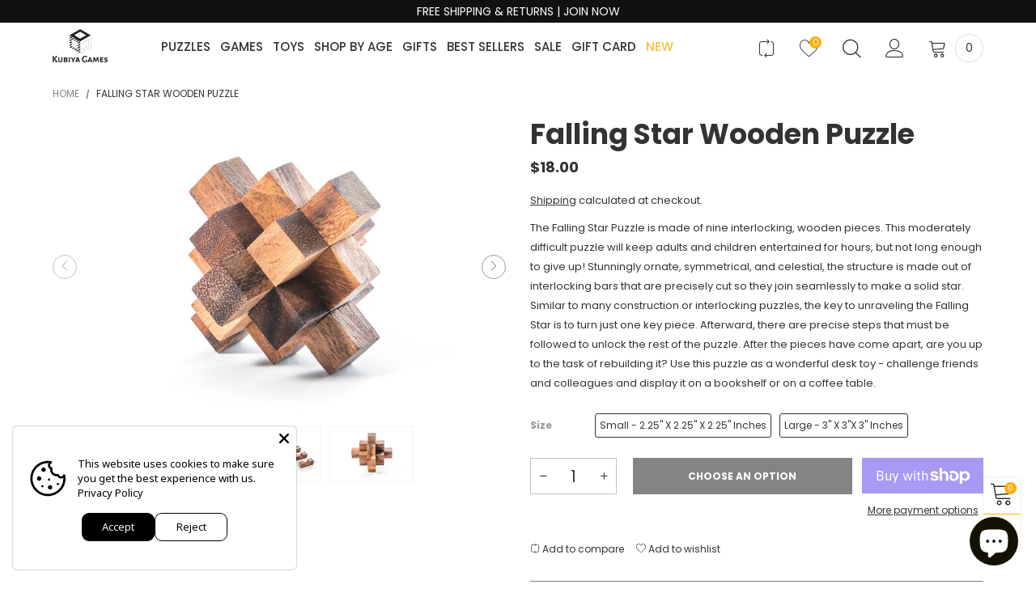

--- FILE ---
content_type: text/javascript
request_url: https://kubiyagames.com/cdn/shop/t/6/assets/bt-section-footer.min.js?v=45245429994173559461712106438
body_size: -305
content:
theme.footer={},theme.FooterSection=function(e){var t=this.$container=$(e),o=t.attr("data-section-id"),n=this.obj="#"+o;0<$(".social-app").length&&$(".social-app").each(function(){var c=$(this),e="social_app_"+c.attr("data-block-id");BT.initScrollingWindowTriggerOnce(c,e,-270,function(){if(c.hasClass("social-app--fb")){var e=c.attr("data-app-id");if(e){var t="//connect.facebook.net/en_US/sdk.js#xfbml=1&version=v2.10&appId="+e;n=document,a="script",i="facebook-jssdk",s=n.getElementsByTagName(a)[0],n.getElementById(i)||((r=n.createElement(a)).id=i,r.src=t,s.parentNode.insertBefore(r,s))}}else{var o=document.createElement("script");o.src="//platform.twitter.com/widgets.js",o.charset="utf-8",o.async=!0,document.getElementsByTagName("head")[0].appendChild(o)}var n,a,i,r,s;setTimeout(function(){c.removeClass("loading")},1e3)})}),BT.loadProductColumnsAjax(t),theme.newsTerms&&0<t.find(".newsletter--footer").length&&t.find(".newsletter--footer").each(function(){BT.initNewsTerms("#"+$(this).attr("id"))}),theme.footer[n]="#"+t.attr("id")},theme.FooterSection.prototype=_.assignIn({},theme.FooterSection.prototype,{onSelect:function(){},onUnload:function(){delete theme.footer[this.obj]}}),theme.sections.constructors.footer=theme.FooterSection;

--- FILE ---
content_type: text/javascript
request_url: https://kubiyagames.com/cdn/shop/t/6/assets/theme.js?v=52156426704901817651712842036
body_size: 1160
content:
window.theme=window.theme||{},window.theme=window.theme||{},$.extend(!0,theme.libs,{"navigation-section":{js:"//kubiyagames.com/cdn/shop/t/6/assets/bt-section-navigation.min.js?v=102788051472547417881712106438"},"navigation-vertical-section":{js:"//kubiyagames.com/cdn/shop/t/6/assets/bt-section-navigation-vertical.min.js?v=33634404436856514401712106438"},"product-tabs-section":{js:"//kubiyagames.com/cdn/shop/t/6/assets/bt-section-product-tabs.min.js?v=55648008384815742081712106438"},"instagram-section":{js:"//kubiyagames.com/cdn/shop/t/6/assets/bt-section-instagram.min.js?v=119371711670684112801712106438"},"rich-banner-text-section":{js:"//kubiyagames.com/cdn/shop/t/6/assets/bt-section-rich-banner-text.min.js?v=63409481287985558791712106438"},"layer-banner-section":{js:"//kubiyagames.com/cdn/shop/t/6/assets/bt-section-layer-banner.min.js?v=17516369801962561231712106438"},"simple-product-slider-section":{js:"//kubiyagames.com/cdn/shop/t/6/assets/bt-section-simple-product-slider.min.js?v=167477437608818092271712106438"},"product-columns-section":{js:"//kubiyagames.com/cdn/shop/t/6/assets/bt-section-product-columns.min.js?v=44252666139423278881712106438"},"map-section":{js:"//kubiyagames.com/cdn/shop/t/6/assets/bt-section-map.min.js?v=70999357964286274831712106438"},"quotes-section":{js:"//kubiyagames.com/cdn/shop/t/6/assets/bt-section-quotes.min.js?v=144313337819941354051712106438"},"logo-bar-section":{js:"//kubiyagames.com/cdn/shop/t/6/assets/bt-section-logo-bar.min.js?v=128265452728272567801712106438"},"single-deal-section":{js:"//kubiyagames.com/cdn/shop/t/6/assets/bt-section-single-deal.min.js?v=25458204786684868451712106438"},"about-section":{js:"//kubiyagames.com/cdn/shop/t/6/assets/bt-section-about.min.js?v=8502415123109276991712106438"},"newsletter-section":{js:"//kubiyagames.com/cdn/shop/t/6/assets/bt-section-newsletter.min.js?v=141531588240217245561712106438"},"collection-filter-section":{css:["//kubiyagames.com/cdn/shop/t/6/assets/bt-section-collection-filter.scss.css?v=56323899121294040091712106438"],js:"//kubiyagames.com/cdn/shop/t/6/assets/bt-section-collection-filter.min.js?v=132007993468101945291712106438"},"footer-section":{js:"//kubiyagames.com/cdn/shop/t/6/assets/bt-section-footer.min.js?v=45245429994173559461712106438"},"product-section":{js:"//kubiyagames.com/cdn/shop/t/6/assets/bt-section-product.min.js?v=7502656188594950601712106438"},"collection-template-section":{js:"//kubiyagames.com/cdn/shop/t/6/assets/bt-collection.min.js?v=42238142061547863531712106438"},"search-template-section":{js:"//kubiyagames.com/cdn/shop/t/6/assets/bt-search.min.js?v=87958022862029333331712106438"},"cart-template-section":{js:"//kubiyagames.com/cdn/shop/t/6/assets/bt-cart-page.min.js?v=134668128205204286031712106438"},zoom:{js:"//kubiyagames.com/cdn/shop/t/6/assets/cloudzoom.js?v=14062328003065750181712106438"}}),theme.dependTypeLibs={"navigation-vertical":"navigation-section",product:"product-global"},theme.Sections=function(){this.constructors={},this.instances=[],$(document).on("shopify:section:load",this._onSectionLoad.bind(this)).on("shopify:section:unload",this._onSectionUnload.bind(this)).on("shopify:section:select",this._onSelect.bind(this)).on("shopify:section:deselect",this._onDeselect.bind(this)).on("shopify:block:select",this._onBlockSelect.bind(this)).on("shopify:block:deselect",this._onBlockDeselect.bind(this))},theme.Sections.prototype=_.assignIn({},theme.Sections.prototype,{_beforeCreateInstance:function(container,constructor,type){type||(type=$(container).attr("data-section-type")),theme.dependTypeLibs[type]==null?BT.loadCssJsLib(type+"-section",function(){this.constructors[type]==null&&(this.constructors[type]=constructor),this._createInstance(container,constructor)}.bind(this)):BT.loadCssJsLib(theme.dependTypeLibs[type],function(){BT.loadCssJsLib(type+"-section",function(){this.constructors[type]==null&&(this.constructors[type]=constructor),this._createInstance(container,constructor)}.bind(this))}.bind(this))},_createInstance:function(container,constructor){var $container=$(container),id=$container.attr("data-section-id"),type=$container.attr("data-section-type");if(constructor=constructor||this.constructors[type],!_.isUndefined(constructor)){var instance=_.assignIn(new constructor(container),{id:id,type:type,container:container});this.instances.push(instance)}},_onSectionLoad:function(evt){var container=$("[data-section-id]",evt.target)[0];container&&this._beforeCreateInstance(container)},_onSectionUnload:function(evt){this.instances=_.filter(this.instances,function(instance){var isEventInstance=instance.id===evt.detail.sectionId;return isEventInstance&&_.isFunction(instance.onUnload)&&instance.onUnload(evt),!isEventInstance})},_onSelect:function(evt){var instance=_.find(this.instances,function(instance2){return instance2.id===evt.detail.sectionId});!_.isUndefined(instance)&&_.isFunction(instance.onSelect)&&instance.onSelect(evt)},_onDeselect:function(evt){var instance=_.find(this.instances,function(instance2){return instance2.id===evt.detail.sectionId});!_.isUndefined(instance)&&_.isFunction(instance.onDeselect)&&instance.onDeselect(evt)},_onBlockSelect:function(evt){var instance=_.find(this.instances,function(instance2){return instance2.id===evt.detail.sectionId});!_.isUndefined(instance)&&_.isFunction(instance.onBlockSelect)&&instance.onBlockSelect(evt)},_onBlockDeselect:function(evt){var instance=_.find(this.instances,function(instance2){return instance2.id===evt.detail.sectionId});!_.isUndefined(instance)&&_.isFunction(instance.onBlockDeselect)&&instance.onBlockDeselect(evt)},register:function(type,constructor){$("[data-section-type="+type+"]").each(function(index,container){this._beforeCreateInstance(container,constructor,type)}.bind(this))}}),window.slate=window.slate||{},theme.Currency=function(){var moneyFormat="$";function formatMoney(cents,format){typeof cents=="string"&&(cents=cents.replace(".",""));var value="",placeholderRegex=/\{\{\s*(\w+)\s*\}\}/,formatString=format||moneyFormat;function formatWithDelimiters(number,precision,thousands,decimal){if(thousands=thousands||",",decimal=decimal||".",isNaN(number)||number===null)return 0;number=(number/100).toFixed(precision);var parts=number.split("."),dollarsAmount=parts[0].replace(/(\d)(?=(\d\d\d)+(?!\d))/g,"$1"+thousands),centsAmount=parts[1]?decimal+parts[1]:"";return dollarsAmount+centsAmount}switch(formatString.match(placeholderRegex)[1]){case"amount":value=formatWithDelimiters(cents,2);break;case"amount_no_decimals":value=formatWithDelimiters(cents,0);break;case"amount_with_comma_separator":value=formatWithDelimiters(cents,2,".",",");break;case"amount_no_decimals_with_comma_separator":value=formatWithDelimiters(cents,0,".",",");break;case"amount_no_decimals_with_space_separator":value=formatWithDelimiters(cents,0," ");break;case"amount_with_apostrophe_separator":value=formatWithDelimiters(cents,2,"'");break}return formatString.replace(placeholderRegex,value)}return{formatMoney:formatMoney}}(),window.theme=window.theme||{},theme.sections=new theme.Sections,BT.loadRequireCss(),BT.init();function registerSections(){theme.sections.register("navigation",theme.DesktopNavigationSection),theme.sections.register("navigation-vertical",theme.VerticalNavigationSection),theme.sections.register("instagram",theme.InstagramSection),theme.sections.register("rich-banner-text",theme.RichBannerTextSection),theme.sections.register("layer-banner",theme.LayerBannerSection),theme.sections.register("simple-product-slider",theme.SimpleProductSliderSection),theme.sections.register("product",theme.ProductTemplateSection),theme.sections.register("product-tabs",theme.ProductTabsSection),theme.sections.register("product-columns",theme.ProductColumnsSection),theme.sections.register("map",theme.Maps),theme.sections.register("quotes",theme.QuotesSection),theme.sections.register("logo-bar",theme.LogoListSection),theme.sections.register("single-deal",theme.SingleDealSection),theme.sections.register("about",theme.AboutSection),theme.sections.register("newsletter",theme.NewsletterSection),theme.sections.register("collection-filter",theme.CollectionFilterSection),theme.sections.register("footer",theme.FooterSection),theme.sections.register("collection-template",theme.CollectionTemplateSection),theme.sections.register("search-template",theme.SearchTemplateSection),theme.sections.register("cart-template",theme.CartTemplateSection)}BT.data.cacheWindowWidth<=BT.options.windowScreen.mobile?$(document).ready(function(){registerSections()}):registerSections();
//# sourceMappingURL=/cdn/shop/t/6/assets/theme.js.map?v=52156426704901817651712842036


--- FILE ---
content_type: text/javascript
request_url: https://kubiyagames.com/cdn/shop/t/6/assets/bt-fre-bought.min.js?v=166794078696614093331712106438
body_size: -51
content:
var BTFreBought={selectors:{selectedClass:"selected",checkbox:".pg__fre-check",variantSelect:".variant-id",pItem:".pg",totalPrice:".freb__total-price",addBtn:".freb__add-btn",qtyBox:".qty-box__input--fre",wrap:".fre-bought"},updateTotalBox:function(e){var s=0,c=0,r=this,a=0;e.find(this.selectors.pItem+"."+this.selectors.selectedClass).each(function(){var e=$(this).find(r.selectors.variantSelect+" option:selected"),t=parseInt($(this).find(r.selectors.qtyBox).first().val());e.data("available")&&(s+=parseInt(e.data("price"))*t,c+=parseInt(e.data("compare-price"))*t,a++)}),e.find(this.selectors.totalPrice).html(this.getTotalPriceHtml(s,c)),0<a?e.find(this.selectors.addBtn).removeAttr("disabled"):e.find(this.selectors.addBtn).attr("disabled","disabled"),BT.convertCurrencySilence(e.find("span.money"))},getTotalPriceHtml:function(e,t){var s="";return e<t?(s+='<span class="product-price__price product-price__price--freb">'+BT.getPriceHtml(e)+"</span>",s+='<s class="product-price__price product-price__price--freb">'+BT.getPriceHtml(t)+"</s>"):s+='<span class="product-price__price product-price__price--freb">'+BT.getPriceHtml(e)+"</span>",s},init:function(){var r=this;$(this.selectors.checkbox).unbind("click"),$(this.selectors.checkbox).on("click",function(e){e.preventDefault(),$(this).closest(r.selectors.pItem).toggleClass(r.selectors.selectedClass),r.updateTotalBox($(this).closest(r.selectors.wrap))}),$(this.selectors.variantSelect).unbind("change"),$(this.selectors.variantSelect).on("change",function(){var e=$(this).val(),t=$(this).children('option[value="'+e+'"]'),s=$(this).closest(r.selectors.pItem);t.data("available")?s.find(r.selectors.checkbox).removeAttr("disabled"):s.find(r.selectors.checkbox).attr("disabled","disabled"),r.updateTotalBox(s.closest(r.selectors.wrap))}),$(this.selectors.addBtn).unbind("click"),$(this.selectors.addBtn).on("click",function(){var e=$(this).closest(r.selectors.wrap),c=[];e.find(r.selectors.pItem+"."+r.selectors.selectedClass).each(function(){var e=$(this).find(r.selectors.variantSelect+" option:selected"),t=$(this).find(r.selectors.qtyBox).first().val();if(e.data("available")){var s=e.attr("value");c.push({id:s,quantity:t})}}),BT.showLoadingFull(),BT.callAjax(theme.cartAddUrl,"post",{items:c},"json",function(){document.location.href=theme.cartUrl})}),$(document).on("change",this.selectors.qtyBox,function(){r.updateTotalBox($(this).closest(r.selectors.wrap))}),BT.applyCustomColorSwatches(this.selectors.wrap)}};